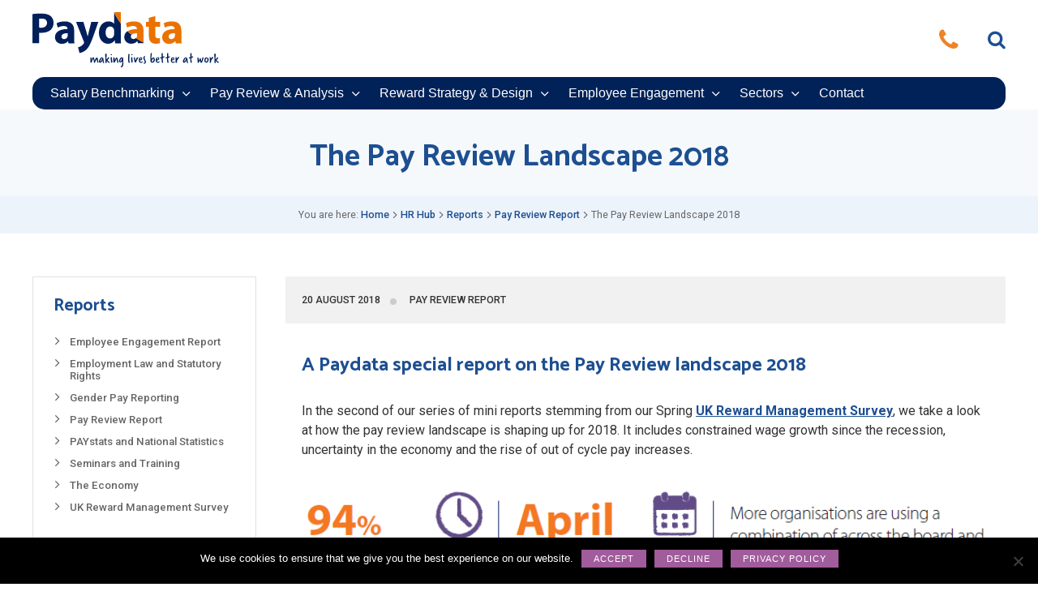

--- FILE ---
content_type: text/html; charset=UTF-8
request_url: https://www.paydata.co.uk/hr-hub/reports/pay-review-report/the-pay-review-landscape-2018/
body_size: 15300
content:
<!DOCTYPE html>
<html lang="en-US" class="no-js no-svg">
<head>

<meta charset="UTF-8">
<meta name="viewport" content="width=device-width, initial-scale=1, maximum-scale=1.0, user-scalable=no">
<link rel="profile" href="https://gmpg.org/xfn/11">
<link rel="apple-touch-icon" sizes="180x180" href="https://www.paydata.co.uk/wp-content/themes/paydata/_ui/media/favicons/apple-touch-icon.png">
<link rel="icon" type="image/png" sizes="32x32" href="https://www.paydata.co.uk/wp-content/themes/paydata/_ui/media/favicons/favicon-32x32.png">
<link rel="icon" type="image/png" sizes="16x16" href="https://www.paydata.co.uk/wp-content/themes/paydata/_ui/media/favicons/favicon-16x16.png">
<link rel="manifest" href="https://www.paydata.co.uk/wp-content/themes/paydata/_ui/media/favicons/site.webmanifest">
<link rel="mask-icon" href="https://www.paydata.co.uk/wp-content/themes/paydata/_ui/media/favicons/safari-pinned-tab.svg" color="#5bbad5">
<link rel="shortcut icon" href="https://www.paydata.co.uk/wp-content/themes/paydata/_ui/media/favicons/favicon.ico">
<meta name="msapplication-TileColor" content="#000000">
<meta name="msapplication-config" content="https://www.paydata.co.uk/wp-content/themes/paydata/_ui/media/favicons/browserconfig.xml">
<meta name="theme-color" content="#ffffff">




	<style>
		.wpcf7-submit{
			display:none;
		}
		.recaptcha-btn{
			display:block;
		}
		.grecaptcha-badge { margin: 10px 0; }
	</style>
	<script type="text/javascript">
		var contactform = [];
		var checkIfCalled = true;
		var renderGoogleInvisibleRecaptchaFront = function() {
			// prevent form submit from enter key
			jQuery("input[name=_wpcf7]").attr("class","formid");
				jQuery('.wpcf7-form').on('keyup keypress', "input", function(e) {
				  var keyCode = e.keyCode || e.which;
				  if (keyCode === 13) {
					e.preventDefault();
					return false;
				  }
				});

			jQuery('.wpcf7-submit').each(function(index){

				var checkexclude = 0;
				var form = jQuery(this).closest('.wpcf7-form');
				var value = jQuery(form).find(".formid").val();
				// check form exclude from invisible recaptcha
								if(checkexclude == 0){
					// Hide the form orig submit button
					form.find('.wpcf7-submit').hide();

					// Fetch class and value of orig submit button
					btnClasses = form.find('.wpcf7-submit').attr('class');
					btnValue = form.find('.wpcf7-submit').attr('value');

					// Add custom button and recaptcha holder

					form.find('.wpcf7-submit').after('<input type="button" id="wpcf-custom-btn-'+index+'" class="'+btnClasses+'  recaptcha-btn recaptcha-btn-type-css" value="'+btnValue+'" title="'+btnValue+'" >');
					form.append('<div class="recaptcha-holder" id="recaptcha-holder-'+index+'"></div>');
					// Recaptcha rendenr from here
					var holderId = grecaptcha.render('recaptcha-holder-'+index,{
								'sitekey':'6Ldbh4IUAAAAADDI9JHRT2wypv_P5sAyLsQ8NKXc',
								'size': 'invisible',
								'badge' : 'bottomright', // possible values: bottomright, bottomleft, inline
								'callback' : function (recaptchaToken) {
									//console.log(recaptchaToken);
									var response=jQuery('#recaptcha-holder-'+index).find('.g-recaptcha-response').val();
									//console.log(response);
									//Remove old response and store new respone
									jQuery('#recaptcha-holder-'+index).parent().find(".respose_post").remove();
									jQuery('#recaptcha-holder-'+index).after('<input type="hidden" name="g-recaptcha-response"  value="'+response+'" class="respose_post">')
									grecaptcha.reset(holderId);

									if(typeof customCF7Validator !== 'undefined'){
										if(!customCF7Validator(form)){
											return;
										}
									}
									// Call default Validator function
									else if(contactFormDefaultValidator(form)){
										return;
									}
									else{
										// hide the custom button and show orig submit button again and submit the form
										jQuery('#wpcf-custom-btn-'+index).hide();
										form.find('input[type=submit]').show();
										form.find("input[type=submit]").click();
										form.find('input[type=submit]').hide();
										jQuery('#wpcf-custom-btn-'+index).attr('style','');
									}
								}
						},false);

					// action call when click on custom button
					jQuery('#wpcf-custom-btn-'+index).click(function(event){
						event.preventDefault();
						// Call custom validator function
						if(typeof customCF7Validator == 'function'){
							if(!customCF7Validator(form)){
								return false;
							}
						}
						// Call default Validator function
						else if(contactFormDefaultValidator(form)){
							return false;
						}
						else if(grecaptcha.getResponse(holderId) != ''){
							grecaptcha.reset(holderId);
						}
						else{
							// execute the recaptcha challenge
							grecaptcha.execute(holderId);
						}
					});
				}
			});
		}
	</script><script  src="https://www.google.com/recaptcha/api.js?onload=renderGoogleInvisibleRecaptchaFront&render=explicit" async defer></script><meta name='robots' content='index, follow, max-image-preview:large, max-snippet:-1, max-video-preview:-1' />
	<style>img:is([sizes="auto" i], [sizes^="auto," i]) { contain-intrinsic-size: 3000px 1500px }</style>
	
	<!-- This site is optimized with the Yoast SEO plugin v25.3 - https://yoast.com/wordpress/plugins/seo/ -->
	<title>The Pay Review Landscape 2018 - Paydata</title>
	<meta name="description" content="How the pay review landscape is shaping up for 2018. It includes constrained wage growth since the recession and the rise of out of cycle pay increases." />
	<link rel="canonical" href="https://www.paydata.co.uk/hr-hub/reports/pay-review-report/the-pay-review-landscape-2018/" />
	<meta property="og:locale" content="en_US" />
	<meta property="og:type" content="article" />
	<meta property="og:title" content="The Pay Review Landscape 2018 - Paydata" />
	<meta property="og:description" content="How the pay review landscape is shaping up for 2018. It includes constrained wage growth since the recession and the rise of out of cycle pay increases." />
	<meta property="og:url" content="https://www.paydata.co.uk/hr-hub/reports/pay-review-report/the-pay-review-landscape-2018/" />
	<meta property="og:site_name" content="Paydata" />
	<meta property="article:published_time" content="2018-08-20T08:45:22+00:00" />
	<meta property="article:modified_time" content="2021-10-14T12:15:28+00:00" />
	<meta property="og:image" content="https://storage.googleapis.com/wp-static/paydata.co.uk/2018/08/shutterstock_526074595.jpg" />
	<meta property="og:image:width" content="1920" />
	<meta property="og:image:height" content="1012" />
	<meta property="og:image:type" content="image/jpeg" />
	<meta name="author" content="Zac Burrows" />
	<meta name="twitter:card" content="summary_large_image" />
	<meta name="twitter:label1" content="Written by" />
	<meta name="twitter:data1" content="Zac Burrows" />
	<script type="application/ld+json" class="yoast-schema-graph">{"@context":"https://schema.org","@graph":[{"@type":"WebPage","@id":"https://www.paydata.co.uk/hr-hub/reports/pay-review-report/the-pay-review-landscape-2018/","url":"https://www.paydata.co.uk/hr-hub/reports/pay-review-report/the-pay-review-landscape-2018/","name":"The Pay Review Landscape 2018 - Paydata","isPartOf":{"@id":"https://www.paydata.co.uk/#website"},"primaryImageOfPage":{"@id":"https://www.paydata.co.uk/hr-hub/reports/pay-review-report/the-pay-review-landscape-2018/#primaryimage"},"image":{"@id":"https://www.paydata.co.uk/hr-hub/reports/pay-review-report/the-pay-review-landscape-2018/#primaryimage"},"thumbnailUrl":"https://storage.googleapis.com/wp-static/paydata.co.uk/2018/08/shutterstock_526074595.jpg","datePublished":"2018-08-20T08:45:22+00:00","dateModified":"2021-10-14T12:15:28+00:00","author":{"@id":"https://www.paydata.co.uk/#/schema/person/85c6fc129a0e65af5dfc6124e7149918"},"description":"How the pay review landscape is shaping up for 2018. It includes constrained wage growth since the recession and the rise of out of cycle pay increases.","breadcrumb":{"@id":"https://www.paydata.co.uk/hr-hub/reports/pay-review-report/the-pay-review-landscape-2018/#breadcrumb"},"inLanguage":"en-US","potentialAction":[{"@type":"ReadAction","target":["https://www.paydata.co.uk/hr-hub/reports/pay-review-report/the-pay-review-landscape-2018/"]}]},{"@type":"ImageObject","inLanguage":"en-US","@id":"https://www.paydata.co.uk/hr-hub/reports/pay-review-report/the-pay-review-landscape-2018/#primaryimage","url":"https://storage.googleapis.com/wp-static/paydata.co.uk/2018/08/shutterstock_526074595.jpg","contentUrl":"https://storage.googleapis.com/wp-static/paydata.co.uk/2018/08/shutterstock_526074595.jpg","width":1920,"height":1012},{"@type":"BreadcrumbList","@id":"https://www.paydata.co.uk/hr-hub/reports/pay-review-report/the-pay-review-landscape-2018/#breadcrumb","itemListElement":[{"@type":"ListItem","position":1,"name":"Home","item":"https://www.paydata.co.uk/"},{"@type":"ListItem","position":2,"name":"HR Hub","item":"https://www.paydata.co.uk/hr-hub/"},{"@type":"ListItem","position":3,"name":"Reports","item":"https://www.paydata.co.uk/hr-hub/reports/"},{"@type":"ListItem","position":4,"name":"Pay Review Report","item":"https://www.paydata.co.uk/hr-hub/reports/pay-review-report/"},{"@type":"ListItem","position":5,"name":"The Pay Review Landscape 2018"}]},{"@type":"WebSite","@id":"https://www.paydata.co.uk/#website","url":"https://www.paydata.co.uk/","name":"Paydata","description":"","potentialAction":[{"@type":"SearchAction","target":{"@type":"EntryPoint","urlTemplate":"https://www.paydata.co.uk/?s={search_term_string}"},"query-input":{"@type":"PropertyValueSpecification","valueRequired":true,"valueName":"search_term_string"}}],"inLanguage":"en-US"},{"@type":"Person","@id":"https://www.paydata.co.uk/#/schema/person/85c6fc129a0e65af5dfc6124e7149918","name":"Zac Burrows","image":{"@type":"ImageObject","inLanguage":"en-US","@id":"https://www.paydata.co.uk/#/schema/person/image/","url":"https://secure.gravatar.com/avatar/2a558591899d3c0f7cac364267efb60876bd2d19cf54e8df8cd514ccbf0e8636?s=96&d=mm&r=g","contentUrl":"https://secure.gravatar.com/avatar/2a558591899d3c0f7cac364267efb60876bd2d19cf54e8df8cd514ccbf0e8636?s=96&d=mm&r=g","caption":"Zac Burrows"},"url":"https://www.paydata.co.uk/author/zac/"}]}</script>
	<!-- / Yoast SEO plugin. -->



<link rel="alternate" type="application/rss+xml" title="Paydata &raquo; Feed" href="https://www.paydata.co.uk/feed/" />
<link rel="alternate" type="application/rss+xml" title="Paydata &raquo; Comments Feed" href="https://www.paydata.co.uk/comments/feed/" />
<style id='wp-emoji-styles-inline-css' type='text/css'>

	img.wp-smiley, img.emoji {
		display: inline !important;
		border: none !important;
		box-shadow: none !important;
		height: 1em !important;
		width: 1em !important;
		margin: 0 0.07em !important;
		vertical-align: -0.1em !important;
		background: none !important;
		padding: 0 !important;
	}
</style>
<link data-minify="1" rel='stylesheet' id='a-z-listing-block-css' href='https://www.paydata.co.uk/wp-content/cache/min/1/wp-content/plugins/a-z-listing/css/a-z-listing-default.css?ver=1766316372' type='text/css' media='all' />
<link rel='stylesheet' id='cookie-notice-front-css' href='https://www.paydata.co.uk/wp-content/plugins/cookie-notice/css/front.min.css?ver=2.5.6' type='text/css' media='all' />
<link data-minify="1" rel='stylesheet' id='events-manager-css' href='https://www.paydata.co.uk/wp-content/cache/min/1/wp-content/plugins/events-manager/includes/css/events-manager.css?ver=1766316374' type='text/css' media='all' />
<style id='events-manager-inline-css' type='text/css'>
body .em { --font-family : inherit; --font-weight : inherit; --font-size : 1em; --line-height : inherit; }
</style>
<link rel='stylesheet' id='siteorigin-panels-front-css' href='https://www.paydata.co.uk/wp-content/plugins/siteorigin-panels/css/front-flex.min.css?ver=2.31.8' type='text/css' media='all' />
<link data-minify="1" rel='stylesheet' id='i3-mochi-css' href='https://www.paydata.co.uk/wp-content/cache/min/1/wp-content/themes/paydata/_ui/css/mochi.css?ver=1766316374' type='text/css' media='all' />
<link rel='stylesheet' id='i3-mochi-print-css' href='https://www.paydata.co.uk/wp-content/themes/paydata/_ui/css/mochi-print.css?ver=1.0' type='text/css' media='print' />
<link data-minify="1" rel='stylesheet' id='dashicons-css' href='https://www.paydata.co.uk/wp-content/cache/min/1/wp-includes/css/dashicons.min.css?ver=1766316374' type='text/css' media='all' />
<link data-minify="1" rel='stylesheet' id='a-z-listing-css' href='https://www.paydata.co.uk/wp-content/cache/min/1/wp-content/plugins/a-z-listing/css/a-z-listing-default.css?ver=1766316372' type='text/css' media='all' />
<script data-minify="1" type="text/javascript" src="https://www.paydata.co.uk/wp-content/cache/min/1/wp-content/themes/paydata/_ui/js/std/jquery/jquery.js?ver=1749832378" id="jquery-js"></script>
<script data-minify="1" type="text/javascript" src="https://www.paydata.co.uk/wp-content/cache/min/1/wp-content/plugins/cf7-invisible-recaptcha/js/cf7_invisible_recaptcha.js?ver=1749832378" id="cf7_invisible_recaptcha_functions-js" data-rocket-defer defer></script>
<script type="text/javascript" id="cookie-notice-front-js-before">
/* <![CDATA[ */
var cnArgs = {"ajaxUrl":"https:\/\/www.paydata.co.uk\/wp-admin\/admin-ajax.php","nonce":"fb14be12ab","hideEffect":"fade","position":"bottom","onScroll":false,"onScrollOffset":100,"onClick":false,"cookieName":"cookie_notice_accepted","cookieTime":2592000,"cookieTimeRejected":2592000,"globalCookie":false,"redirection":true,"cache":true,"revokeCookies":true,"revokeCookiesOpt":"manual"};
/* ]]> */
</script>
<script type="text/javascript" src="https://www.paydata.co.uk/wp-content/plugins/cookie-notice/js/front.min.js?ver=2.5.6" id="cookie-notice-front-js" data-rocket-defer defer></script>
<script type="text/javascript" id="events-manager-js-extra">
/* <![CDATA[ */
var EM = {"ajaxurl":"https:\/\/www.paydata.co.uk\/wp-admin\/admin-ajax.php","locationajaxurl":"https:\/\/www.paydata.co.uk\/wp-admin\/admin-ajax.php?action=locations_search","firstDay":"1","locale":"en","dateFormat":"yy-mm-dd","ui_css":"https:\/\/www.paydata.co.uk\/wp-content\/plugins\/events-manager\/includes\/css\/jquery-ui\/build.css","show24hours":"0","is_ssl":"1","autocomplete_limit":"10","calendar":{"breakpoints":{"small":560,"medium":908,"large":false}},"phone":"","datepicker":{"format":"d\/m\/Y"},"search":{"breakpoints":{"small":650,"medium":850,"full":false}},"url":"https:\/\/www.paydata.co.uk\/wp-content\/plugins\/events-manager","google_maps_api":"AIzaSyB-ywbPwbmNb3hkAGbzqI7DuP0v5KLYINM","bookingInProgress":"Please wait while the booking is being submitted.","tickets_save":"Save Ticket","bookingajaxurl":"https:\/\/www.paydata.co.uk\/wp-admin\/admin-ajax.php","bookings_export_save":"Export Bookings","bookings_settings_save":"Save Settings","booking_delete":"Are you sure you want to delete?","booking_offset":"30","bookings":{"submit_button":{"text":{"default":"Send your booking","free":"Send your booking","payment":"Send your booking","processing":"Processing ..."}},"update_listener":""},"bb_full":"Sold Out","bb_book":"Book Now","bb_booking":"Booking...","bb_booked":"Booking Submitted","bb_error":"Booking Error. Try again?","bb_cancel":"Cancel","bb_canceling":"Canceling...","bb_cancelled":"Cancelled","bb_cancel_error":"Cancellation Error. Try again?","txt_search":"Search","txt_searching":"Searching...","txt_loading":"Loading..."};
/* ]]> */
</script>
<script data-minify="1" type="text/javascript" src="https://www.paydata.co.uk/wp-content/cache/min/1/wp-content/plugins/events-manager/includes/js/events-manager.js?ver=1749832378" id="events-manager-js" data-rocket-defer defer></script>
<link rel="https://api.w.org/" href="https://www.paydata.co.uk/wp-json/" /><link rel="alternate" title="JSON" type="application/json" href="https://www.paydata.co.uk/wp-json/wp/v2/posts/3392" /><link rel="EditURI" type="application/rsd+xml" title="RSD" href="https://www.paydata.co.uk/xmlrpc.php?rsd" />

<link rel='shortlink' href='https://www.paydata.co.uk/?p=3392' />
<link rel="alternate" title="oEmbed (JSON)" type="application/json+oembed" href="https://www.paydata.co.uk/wp-json/oembed/1.0/embed?url=https%3A%2F%2Fwww.paydata.co.uk%2Fhr-hub%2Freports%2Fpay-review-report%2Fthe-pay-review-landscape-2018%2F" />
<link rel="alternate" title="oEmbed (XML)" type="text/xml+oembed" href="https://www.paydata.co.uk/wp-json/oembed/1.0/embed?url=https%3A%2F%2Fwww.paydata.co.uk%2Fhr-hub%2Freports%2Fpay-review-report%2Fthe-pay-review-landscape-2018%2F&#038;format=xml" />
<script type="text/javascript">
linkedinpartner_id = "417082";
window.linkedindata_partner_ids = window.linkedindata_partner_ids || [];
window.linkedindata_partner_ids.push(linkedinpartner_id);
</script><script type="text/javascript">

(function(){var s = document.getElementsByTagName("script")[0];
var b = document.createElement("script");
b.type = "text/javascript";b.async = true;
b.src = "https://snap.licdn.com/li.lms-analytics/insight.min.js";
s.parentNode.insertBefore(b, s);})();
</script>
<noscript>
<img height="1" width="1" style="display:none;" alt="" src="https://dc.ads.linkedin.com/collect/?pid=417082&fmt=gif" />
</noscript><style media="all" id="siteorigin-panels-layouts-head">/* Layout 3392 */ #pgc-3392-0-0 , #pgc-3392-1-0 , #pgc-3392-3-0 , #pgc-3392-4-0 { width:100%;width:calc(100% - ( 0 * 30px ) ) } #pg-3392-0 , #pg-3392-1 , #pg-3392-2 , #pg-3392-3 , #pl-3392 .so-panel { margin-bottom:30px } #pgc-3392-2-0 { width:30.468%;width:calc(30.468% - ( 0.69531996179561 * 30px ) ) } #pgc-3392-2-1 { width:3.5071%;width:calc(3.5071% - ( 0.96492863754074 * 30px ) ) } #pgc-3392-2-2 { width:66.0249%;width:calc(66.0249% - ( 0.33975140066366 * 30px ) ) } #pl-3392 .so-panel:last-of-type { margin-bottom:0px } #pg-3392-0.panel-has-style > .panel-row-style, #pg-3392-0.panel-no-style , #pg-3392-1.panel-has-style > .panel-row-style, #pg-3392-1.panel-no-style , #pg-3392-2.panel-has-style > .panel-row-style, #pg-3392-2.panel-no-style , #pg-3392-3.panel-has-style > .panel-row-style, #pg-3392-3.panel-no-style , #pg-3392-4.panel-has-style > .panel-row-style, #pg-3392-4.panel-no-style { -webkit-align-items:flex-start;align-items:flex-start } @media (max-width:780px){ #pg-3392-0.panel-no-style, #pg-3392-0.panel-has-style > .panel-row-style, #pg-3392-0 , #pg-3392-1.panel-no-style, #pg-3392-1.panel-has-style > .panel-row-style, #pg-3392-1 , #pg-3392-2.panel-no-style, #pg-3392-2.panel-has-style > .panel-row-style, #pg-3392-2 , #pg-3392-3.panel-no-style, #pg-3392-3.panel-has-style > .panel-row-style, #pg-3392-3 , #pg-3392-4.panel-no-style, #pg-3392-4.panel-has-style > .panel-row-style, #pg-3392-4 { -webkit-flex-direction:column;-ms-flex-direction:column;flex-direction:column } #pg-3392-0 > .panel-grid-cell , #pg-3392-0 > .panel-row-style > .panel-grid-cell , #pg-3392-1 > .panel-grid-cell , #pg-3392-1 > .panel-row-style > .panel-grid-cell , #pg-3392-2 > .panel-grid-cell , #pg-3392-2 > .panel-row-style > .panel-grid-cell , #pg-3392-3 > .panel-grid-cell , #pg-3392-3 > .panel-row-style > .panel-grid-cell , #pg-3392-4 > .panel-grid-cell , #pg-3392-4 > .panel-row-style > .panel-grid-cell { width:100%;margin-right:0 } #pgc-3392-2-0 , #pgc-3392-2-1 { margin-bottom:30px } #pl-3392 .panel-grid-cell { padding:0 } #pl-3392 .panel-grid .panel-grid-cell-empty { display:none } #pl-3392 .panel-grid .panel-grid-cell-mobile-last { margin-bottom:0px }  } </style>
<!-- Google Tag Manager -->
<script>(function(w,d,s,l,i){w[l]=w[l]||[];w[l].push({'gtm.start':
new Date().getTime(),event:'gtm.js'});var f=d.getElementsByTagName(s)[0],
j=d.createElement(s),dl=l!='dataLayer'?'&l='+l:'';j.async=true;j.src=
'https://www.googletagmanager.com/gtm.js?id='+i+dl;f.parentNode.insertBefore(j,f);
})(window,document,'script','dataLayer','GTM-W5MNG83');</script>
<!-- End Google Tag Manager -->

<!-- Global site tag (gtag.js) - Google Analytics -->
<script async src="https://www.googletagmanager.com/gtag/js?id=UA-22525847-1"></script>
<script>
  window.dataLayer = window.dataLayer || [];
  function gtag(){dataLayer.push(arguments);}
  gtag('js', new Date());
 
  gtag('config', 'UA-22525847-1');
</script>
<script type="application/ld+json">
{
  "@context": "https://schema.org",
  "@type": "LocalBusiness",
  "name": "Paydata",
  "image": "https://www.paydata.co.uk/wp-content/themes/paydata/_ui/media/logo.svg",
  "@id": "",
  "url": "https://www.paydata.co.uk/",
  "telephone": "+4401733391377",
  "address": {
    "@type": "PostalAddress",
    "streetAddress": "24 Commerce Road, Lynch Wood",
    "addressLocality": "Peterborough",
    "postalCode": "PE2 6LR",
    "addressCountry": "GB"
  },
  "geo": {
    "@type": "GeoCoordinates",
    "latitude": 52.550612,
    "longitude": "-0.3224337"
  },
  "hasMap": "https://goo.gl/maps/uSXBCihwHe9DuiNV7"
  },
  "openingHoursSpecification": {
    "@type": "OpeningHoursSpecification",
    "dayOfWeek": [
      "Monday",
      "Tuesday",
      "Wednesday",
      "Thursday",
      "Friday"
    ],
    "opens": "09:00",
    "closes": "17:30"
  }
}
</script>
</head>
<body data-rsssl=1 id="i3-PAYDATA" class="wp-singular post-template-default single single-post postid-3392 single-format-standard wp-theme-paydata cookies-not-set siteorigin-panels siteorigin-panels-before-js" >
<script type="text/javascript" src="https://secure.norm0care.com/js/167474.js"  data-rocket-defer defer></script>
<noscript><img alt="" src="https://secure.norm0care.com/167474.png?trk_user=167474&trk_tit=jsdisabled&trk_ref=jsdisabled&trk_loc=jsdisabled" height="0px" width="0px" style="display:none;" /></noscript>
<!-- Google Tag Manager (noscript) -->
<noscript><iframe src="https://www.googletagmanager.com/ns.html?id=GTM-W5MNG83"
height="0" width="0" style="display:none;visibility:hidden"></iframe></noscript>
<!-- End Google Tag Manager (noscript) -->


	<div data-rocket-location-hash="739da37aa5ae99d2d8b6d1001cb33118" class="ph i3-widget-scroll-navigation" data-widget-scroll-navigation="offsets: { '--style-shadow': 1}">
		<div data-rocket-location-hash="45c21b135d1401443359e08c05d33673" class="ph__container">
	
			<a href="https://www.paydata.co.uk" class="ph__logo">
				<img src="https://www.paydata.co.uk/wp-content/themes/paydata/_ui/media/logo.svg" alt="Paydata Logo" width="230">
				<img src="https://www.paydata.co.uk/wp-content/themes/paydata/_ui/media/logo.png" class="ph__logo__print" alt="Paydata Logo">
			</a>

			
<a href="#i3-PAYDATA" class="ph__menu__toggle i3-toggle" data-toggle="class: '--show-menu'"><i class="icon icon-menu"></i></a>
			<div data-rocket-location-hash="f2e21032290eed210d096b7b5238e2e1" class="ph__extra">
				<a href="#i3-PAYDATA" data-toggle="class: '--show-extra'" class="ph__extra__toggle i3-toggle"><i class="icon icon-phone"></i></a>
				<div class="ph__extra__container">
					<p class="ph__ask-expert">
						<span class="ph__ask-expert__title">Speak to an expert</span>
						<span class="ph__ask-expert__phone">
													<a href="tel:+44(0)1733 391377">+44(0)1733 391377</a>
						</span>
					</p>
					
					<div class="ph__advice">
						<a href="https://www.paydata.co.uk/contact-us/" class="btn --theme-tertiary ">Get Advice</a>
					</div>
				</div>
			</div>
			<div data-rocket-location-hash="4ffd44c35ad2420e40da82567deffcb8" class="ph__search">
				<a href="#i3-PAYDATA" class="ph__search__toggle i3-toggle" data-toggle="class: '--show-search'"><i class="icon icon-search"></i></a>
				<div class="ph__search__container" id="i3-search-form">
					

<form role="search" method="get" class="search-form" action="https://www.paydata.co.uk/">
	<div class="control-group --type-search">
		<div class="control-group__control">
			<input type="text" placeholder="Search..." name="s" value="">
			<button type="submit">Search</button>
		</div>
	</div>
	
	
</form>
				</div>
			</div>
				
			
		</div>


	<div data-rocket-location-hash="2398a86613b609ec459414b5d9d252b7" class="ph__nav">
			<div data-rocket-location-hash="23df039591a14a59210b9257394a56e9" class="ph__menu">
				
				<div class="ph__menu__container">
					
					
					<ul id="menu-main-menu" class="menu"><li id="menu-item-17182" class="menu-item menu-item-type-custom menu-item-object-custom menu-item-has-children menu-item-17182"><a href="#">Salary Benchmarking</a>
<div class="sub-menu"><ul>
	<li id="menu-item-17183" class="menu-item menu-item-type-custom menu-item-object-custom menu-item-17183"><a href="/services/pay-benchmarking/">Pay &#038; Benefits Benchmarking</a></li>
	<li id="menu-item-17184" class="menu-item menu-item-type-custom menu-item-object-custom menu-item-17184"><a href="/services/pay-benchmarking/salary-benchmarking-surveys/">Pay &#038; Benefits Data</a></li>
	<li id="menu-item-17185" class="menu-item menu-item-type-custom menu-item-object-custom menu-item-17185"><a href="/services/pay-review-and-analysis/pay-market-trends-report/">Pay Award Market Trends</a></li>
	<li id="menu-item-17186" class="menu-item menu-item-type-custom menu-item-object-custom menu-item-17186"><a href="/services/pay-benchmarking/executive-pay-benchmarking/">Executive Pay Intelligence</a></li>
	<li id="menu-item-17187" class="menu-item menu-item-type-custom menu-item-object-custom menu-item-17187"><a href="/services/pay-benchmarking/salary-benchmarking-surveys/bespoke-pay-and-benefits-surveys/">Bespoke Research</a></li>
</ul></div>
</li>
<li id="menu-item-17188" class="menu-item menu-item-type-custom menu-item-object-custom menu-item-has-children menu-item-17188"><a href="#">Pay Review &#038; Analysis</a>
<div class="sub-menu"><ul>
	<li id="menu-item-17189" class="menu-item menu-item-type-custom menu-item-object-custom menu-item-17189"><a href="/services/pay-review-and-analysis/">Pay Management</a></li>
	<li id="menu-item-17190" class="menu-item menu-item-type-custom menu-item-object-custom menu-item-17190"><a href="/services/pay-review-and-analysis/equal-pay-audits/">Equal Pay Audits</a></li>
	<li id="menu-item-17191" class="menu-item menu-item-type-custom menu-item-object-custom menu-item-17191"><a href="/services/pay-review-and-analysis/pay-modelling/">Pay Structure Development</a></li>
	<li id="menu-item-17192" class="menu-item menu-item-type-custom menu-item-object-custom menu-item-17192"><a href="/services/pay-review-and-analysis/pay-review-hr-software/">Pay Review Software</a></li>
</ul></div>
</li>
<li id="menu-item-17193" class="menu-item menu-item-type-custom menu-item-object-custom menu-item-has-children menu-item-17193"><a href="#">Reward Strategy &#038; Design</a>
<div class="sub-menu"><ul>
	<li id="menu-item-17194" class="menu-item menu-item-type-custom menu-item-object-custom menu-item-17194"><a href="/services/reward-strategy-and-design/">Reward Consulting &#038; Design</a></li>
	<li id="menu-item-17195" class="menu-item menu-item-type-custom menu-item-object-custom menu-item-17195"><a href="/services/reward-strategy-and-design/reward-strategy-consulting/">Reward Strategy</a></li>
	<li id="menu-item-17196" class="menu-item menu-item-type-custom menu-item-object-custom menu-item-17196"><a href="/services/reward-strategy-and-design/bonus-and-commission-scheme-design/">Bonus &#038; Commission Scheme Design</a></li>
	<li id="menu-item-17197" class="menu-item menu-item-type-custom menu-item-object-custom menu-item-17197"><a href="/services/reward-strategy-and-design/job-description-support-service/">Job Description Design</a></li>
	<li id="menu-item-17198" class="menu-item menu-item-type-custom menu-item-object-custom menu-item-17198"><a href="/services/reward-strategy-and-design/job-evaluation-solutions/">Job Evaluation &#038; Grading</a></li>
	<li id="menu-item-17200" class="menu-item menu-item-type-custom menu-item-object-custom menu-item-17200"><a href="/services/reward-strategy-and-design/reward-consulting-retainer/">Reward Consulting Retainer</a></li>
</ul></div>
</li>
<li id="menu-item-17201" class="menu-item menu-item-type-custom menu-item-object-custom menu-item-has-children menu-item-17201"><a href="#">Employee Engagement</a>
<div class="sub-menu"><ul>
	<li id="menu-item-17202" class="menu-item menu-item-type-custom menu-item-object-custom menu-item-17202"><a href="/services/research-and-insights/employee-research/">Employee Research</a></li>
</ul></div>
</li>
<li id="menu-item-17203" class="menu-item menu-item-type-custom menu-item-object-custom menu-item-has-children menu-item-17203"><a href="/sectors/">Sectors</a>
<div class="sub-menu"><ul>
	<li id="menu-item-17204" class="menu-item menu-item-type-custom menu-item-object-custom menu-item-17204"><a href="/services/pay-benchmarking/salary-benchmarking-surveys/industry-salary-surveys/building-and-civil-engineering-salary-survey/">Construction &#038; Civil Engineering</a></li>
	<li id="menu-item-17205" class="menu-item menu-item-type-custom menu-item-object-custom menu-item-17205"><a href="/services/pay-benchmarking/salary-benchmarking-surveys/industry-salary-surveys/house-builders-salary-survey/">House Building</a></li>
	<li id="menu-item-17206" class="menu-item menu-item-type-custom menu-item-object-custom menu-item-17206"><a href="/services/pay-benchmarking/salary-benchmarking-surveys/industry-salary-surveys/property-and-construction-consultancy-salary-survey/">Property &#038; Construction Consultancies</a></li>
	<li id="menu-item-17207" class="menu-item menu-item-type-custom menu-item-object-custom menu-item-17207"><a href="/services/pay-benchmarking/salary-benchmarking-surveys/industry-salary-surveys/mechanical-and-electrical-salary-survey/">Mechanical &#038; Electrical Engineering</a></li>
	<li id="menu-item-17208" class="menu-item menu-item-type-custom menu-item-object-custom menu-item-17208"><a href="/services/pay-benchmarking/salary-benchmarking-surveys/industry-salary-surveys/facilities-management-salary-survey/">Facilities Management</a></li>
	<li id="menu-item-17209" class="menu-item menu-item-type-custom menu-item-object-custom menu-item-17209"><a href="/services/pay-benchmarking/salary-benchmarking-surveys/industry-salary-surveys/purpose-built-student-accommodation-salary-survey/">Purpose Built Student Accomodation</a></li>
	<li id="menu-item-17210" class="menu-item menu-item-type-custom menu-item-object-custom menu-item-17210"><a href="/services/pay-benchmarking/salary-benchmarking-surveys/industry-salary-surveys/housing-associations-salary-survey/">Housing Associations</a></li>
	<li id="menu-item-17211" class="menu-item menu-item-type-custom menu-item-object-custom menu-item-17211"><a href="/services/pay-benchmarking/salary-benchmarking-surveys/industry-salary-surveys/healthcare-salary-survey/">Healthcare</a></li>
	<li id="menu-item-17212" class="menu-item menu-item-type-custom menu-item-object-custom menu-item-17212"><a href="/services/pay-benchmarking/salary-benchmarking-surveys/industry-salary-surveys/residential-care-salary-survey/">Residential Care</a></li>
	<li id="menu-item-17213" class="menu-item menu-item-type-custom menu-item-object-custom menu-item-17213"><a href="/services/pay-benchmarking/salary-benchmarking-surveys/industry-salary-surveys/professional-associations-institutes-salary-survey/">Trade &#038; Professional Bodies</a></li>
</ul></div>
</li>
<li id="menu-item-779" class="menu-item menu-item-type-post_type menu-item-object-page menu-item-779"><a href="https://www.paydata.co.uk/contact-us/">Contact</a></li>
</ul>				</div>
			</div>
	</div>		

	</div>





<div data-rocket-location-hash="a33694c84b78d28ba7c72ed160988673" class="page-header ">
	<div data-rocket-location-hash="e6eb6fcccd8ab4e0754c54f80a5d14c0" class="container">
		<h1 class="page-header__title" >The Pay Review Landscape 2018</h1>
			</div>
	<div data-rocket-location-hash="39c78261c224f6934d9d9411607904b9" class="page-header__breadcrumbs">	You are here:
<span><span><a href="https://www.paydata.co.uk/">Home</a></span> <i class="icon icon-chevron-right"></i> <span><a href="https://www.paydata.co.uk/hr-hub/">HR Hub</a></span> <i class="icon icon-chevron-right"></i> <span><a href="https://www.paydata.co.uk/hr-hub/reports/">Reports</a></span> <i class="icon icon-chevron-right"></i> <span><a href="https://www.paydata.co.uk/hr-hub/reports/pay-review-report/">Pay Review Report</a></span> <i class="icon icon-chevron-right"></i> <span class="breadcrumb_last" aria-current="page">The Pay Review Landscape 2018</span></span></div>	
</div>

<div data-rocket-location-hash="cf655334d2c23bdeee66030026a2dae3" class="container offset-bottom-4">
    
    
<div data-rocket-location-hash="132b0f29fe13fd36e478097222f9eaf0" class="layout">
    <a href="#i3-layout-aside" class="i3-toggle layout__toggle" data-toggle="source-class: {in: 'i3-toggle layout__toggle --active', out: 'i3-toggle layout__toggle'}">Toggle Sidebar <i class="icon"></i></a>
    <div data-rocket-location-hash="3f667b8a5c73b5c95eea78b29434370d" class="layout__aside" id="i3-layout-aside">
		    
        
    
           
        <div class="layout__aside__widget">
            <div class="layout__aside__nav --theme-post">
                <h3 class="layout__aside__nav__title">
                    <a href="https://www.paydata.co.uk/hr-hub/reports/" class="layout__theme__3392__cl">
                    Reports                    </a>
                </h3>
                <ul class="unstyled"> 
                    	<li class="cat-item cat-item-52"><a href="https://www.paydata.co.uk/hr-hub/reports/employee-engagement-report/">Employee Engagement Report</a>
</li>
	<li class="cat-item cat-item-5"><a href="https://www.paydata.co.uk/hr-hub/reports/employment-law-and-statutory-rights/">Employment Law and Statutory Rights</a>
</li>
	<li class="cat-item cat-item-45"><a href="https://www.paydata.co.uk/hr-hub/reports/gender-pay-reporting/">Gender Pay Reporting</a>
</li>
	<li class="cat-item cat-item-53"><a href="https://www.paydata.co.uk/hr-hub/reports/pay-review-report/">Pay Review Report</a>
</li>
	<li class="cat-item cat-item-10"><a href="https://www.paydata.co.uk/hr-hub/reports/paystats-and-national-statistics/">PAYstats and National Statistics</a>
</li>
	<li class="cat-item cat-item-14"><a href="https://www.paydata.co.uk/hr-hub/reports/seminars-and-training/">Seminars and Training</a>
</li>
	<li class="cat-item cat-item-15"><a href="https://www.paydata.co.uk/hr-hub/reports/the-economy/">The Economy</a>
</li>
	<li class="cat-item cat-item-37"><a href="https://www.paydata.co.uk/hr-hub/reports/uk-reward-management-survey/">UK Reward Management Survey</a>
</li>
                </ul>
            </div>
        </div>
    


<div class="layout__aside__widget"><img width="286" height="634" src="https://storage.googleapis.com/wp-static/paydata.co.uk/2018/06/Judges-Comments-with-image.jpg" class="image wp-image-3033  attachment-full size-full wp-stateless-item" alt="Judges Comments" style="max-width: 100%; height: auto;" decoding="async" fetchpriority="high" data-image-size="full" data-stateless-media-bucket="wp-static" data-stateless-media-name="paydata.co.uk/2018/06/Judges-Comments-with-image.jpg" /></div>    </div>
    <div data-rocket-location-hash="c86a59851ed2c71f5e3a93b38b959eb5" class="layout__content">
		<div class="page-post__meta">
			<ul class="unstyled inline offset-bottom-0">
				<li>20 August 2018</li>
				<li style="color: ">Pay Review Report</li>
			</ul>
		</div>
		<div style="padding: 20px">
		
		<div class="cms-content">
<div id="pl-3392"  class="panel-layout" ><div class='container --style-standard'><div id="pg-3392-0"  class="panel-grid panel-has-style" ><div class="offset-bottom-3 panel-row-style panel-row-style-for-3392-0" ><div id="pgc-3392-0-0"  class="panel-grid-cell" ><div id="panel-3392-0-0-0" class="so-panel widget widget_so-text-editor-widget panel-first-child" data-index="0" ><div
			
			class="so-widget-so-text-editor-widget so-widget-so-text-editor-widget-default-d75171398898-3392"
			
		><h4><span style="color: #1d4f91;">A Paydata special report on the Pay Review landscape 2018</span></h4>
</div></div><div id="panel-3392-0-0-1" class="so-panel widget widget_so-text-editor-widget panel-last-child" data-index="1" ><div
			
			class="so-widget-so-text-editor-widget so-widget-so-text-editor-widget-default-d75171398898-3392"
			
		>In the second of our series of mini reports stemming from our Spring <strong><a href="https://www.paydata.co.uk/services/research-and-insights/research-and-publications/uk-reward-management-survey/" target="_blank" rel="noopener">UK Reward Management Survey</a></strong>, we take a look at how the pay review landscape is shaping up for 2018. It includes constrained wage growth since the recession, uncertainty in the economy and the rise of out of cycle pay increases.</div></div></div></div></div></div><div class='container --style-standard'><div id="pg-3392-1"  class="panel-grid panel-has-style" ><div class="offset-bottom-3 panel-row-style panel-row-style-for-3392-1" ><div id="pgc-3392-1-0"  class="panel-grid-cell" ><div id="panel-3392-1-0-0" class="so-panel widget widget_so-image panel-first-child panel-last-child" data-index="2" ><div
			
			class="so-widget-so-image so-widget-so-image-default-d75171398898-3392"
			
		><div class="w-image">
	        <img class="lazyload --style-full" data-src="https://storage.googleapis.com/wp-static/paydata.co.uk/2018/08/pay-review-report-3.png" title="pay review report 3" alt="">		
	</div>
</div></div></div></div></div></div><div class='container --style-standard'><div id="pg-3392-2"  class="panel-grid panel-has-style" ><div class="offset-bottom-3 panel-row-style panel-row-style-for-3392-2" ><div id="pgc-3392-2-0"  class="panel-grid-cell" ><div id="panel-3392-2-0-0" class="so-panel widget widget_so-popup-widget panel-first-child panel-last-child" data-index="3" ><div
			
			class="so-widget-so-popup-widget so-widget-so-popup-widget-default-d75171398898-3392"
			
		><div class="w-popup-cta">
            <h3 class="w-popup-cta__title --has-icon">
                    <i class="icon icon-mail"></i>
                Want to know when the next report is out?    </h3>
    
            <p>
            Subscribe and we will let you know when the next free report is available to download.        </p>
            <a href="https://www.paydata.co.uk/stay-up-to-date/" data-post-id="433" class="btn --theme-tertiary --style-block i3-popup-content">Keep me updated</a>
</div>
</div></div></div><div id="pgc-3392-2-1"  class="panel-grid-cell panel-grid-cell-empty" ></div><div id="pgc-3392-2-2"  class="panel-grid-cell" ><div id="panel-3392-2-2-0" class="so-panel widget widget_so-download-widget panel-first-child panel-last-child" data-index="4" ><div
			
			class="so-widget-so-download-widget so-widget-so-download-widget-default-d75171398898-3392"
			
		><div class="w-download">
			<h3 class="w-download__title">The Pay Review Landscape 2018</h3>
		
	<div class="w-download__content">
		A Paydata special report on how the pay review landscape is shaping up for 2018	</div>

		
	
	<a href="https://storage.googleapis.com/wp-static/paydata.co.uk/2018/08/Special-Report-The-Pay-Review-Landscape.pdf" target="_blank" class="w-download__cta">
		<span class="icon icon-pdf"></span> Download Now(pdf) <i class="icon icon-arrow-right"></i>
	</a>
</div>
</div></div></div></div></div></div><div class='container --style-standard'><div id="pg-3392-3"  class="panel-grid panel-has-style" ><div class="offset-bottom-3 panel-row-style panel-row-style-for-3392-3" ><div id="pgc-3392-3-0"  class="panel-grid-cell" ><div id="panel-3392-3-0-0" class="so-panel widget widget_so-text-editor-widget panel-first-child panel-last-child" data-index="5" ><div
			
			class="so-widget-so-text-editor-widget so-widget-so-text-editor-widget-default-d75171398898-3392"
			
		><h3><span style="color: #1d4f91;">Featured Pay Review Event</span></h3></div></div></div></div></div></div><div class='container --style-standard'><div id="pg-3392-4"  class="panel-grid panel-has-style" ><div class="offset-bottom-3 panel-row-style panel-row-style-for-3392-4" ><div id="pgc-3392-4-0"  class="panel-grid-cell" ><div id="panel-3392-4-0-0" class="so-panel widget widget_so-page-relation panel-first-child panel-last-child" data-index="6" ><div
			
			class="so-widget-so-page-relation so-widget-so-page-relation-default-d75171398898-3392"
			
		>






		<div style="overflow: hidden">
		<div class="w-error ">
			<h5>No Posts Found</h5>
	
	</div>		</div>
	
</div></div></div></div></div></div></div></div>		</div>
    </div>
</div>
</div>

<div data-rocket-location-hash="86e7759ebf0c59d073be9e2ac56e107d" class="container">
<hr class="offset-bottom-8">
<h3 class="+ta-center +c-blue">Related Articles</h3>

	<div data-rocket-location-hash="d230f711f1c0016f3faf9918a4b5db2a" class="grid-flex --type-four-three-two-one-blocks --style-offset-blocks --style-center-aligned offset-bottom-6">
				<div data-rocket-location-hash="db41e54b04cbf7408509c490c7d738fb" class="grid__item">
				<div class="box-post --style-detailed ">
        <div class="box-post__media lazyload" data-bgset="https://storage.googleapis.com/wp-static/paydata.co.uk/2018/05/shutterstock_343441112-1.jpg">
                <a href="https://www.paydata.co.uk/hr-hub/reports/gender-pay-reporting/mind-the-gap-gender-pay-special-report/" class="box-post__media__cta">Read More</a>
    </div>
    <div class="box-post__content">
        <a href="https://www.paydata.co.uk/hr-hub/reports/gender-pay-reporting/" class="box-post__subtitle" style="color: ">
            Gender Pay Reporting        </a>
        <h3 class="box-post__title">
            <a href="https://www.paydata.co.uk/hr-hub/reports/gender-pay-reporting/mind-the-gap-gender-pay-special-report/">‘Mind the Gap’: Gender Pay Special Report  </a>
        </h3>
        <p class="box-post__date">28 May 2018</p>
        <div class="box-post__blurb">
            <p>
                Gender Pay Report 2018
'Mind the Gap’: our recent special report outlines the obstacles our custom...            </p>
        </div>
    </div>
    <a href="https://www.paydata.co.uk/hr-hub/reports/gender-pay-reporting/mind-the-gap-gender-pay-special-report/" class="box-post__cta">Explore <i class="icon icon-arrow-right"></i></a>
</div>
			</div>

		
</div>
</div>



<div data-rocket-location-hash="dd3352cca177a3aef97c9247c413db40" class="w-social ">
	<div data-rocket-location-hash="734e11272449958302f6292dcb697122" class="w-social__share">
		<ul class="unstyled inline offset-bottom-0">
			<li class="w-social__title">Share</li>
			<li><span class="st-custom-button" data-network="facebook"><i class="icon icon-facebook"></i></span></li>
			<li><span class="st-custom-button" data-network="linkedin"><i class="icon icon-linkedin"></i></span></li>
			<li><span class="st-custom-button" data-network="twitter"><i class="icon icon-twitter"></i></span></li>
			
			<li><span class="st-custom-button" data-network="email"><i class="icon icon-envelope"></i></span></li>
		</ul>
	</div>

	
	<div data-rocket-location-hash="726c7cccb1f29bf716aa0c6cd8210e09" class="w-social__print">
		<ul class="unstyled inline offset-bottom-0">
			<li class="w-social__title"><a target="_blank" rel="nofollow" href="https://www.paydata.co.uk/hr-hub/reports/pay-review-report/the-pay-review-landscape-2018?print">Printer Friendly Version</a></li>
			<li><a target="_blank" rel="nofollow" href="https://www.paydata.co.uk/hr-hub/reports/pay-review-report/the-pay-review-landscape-2018?print"><i class="icon icon-print"></i></a></li>
		</ul>
	</div>


</div>
<div data-rocket-location-hash="cd3310c6defb10c255ca8e3db3d6e4a1" class="pf">
    <div data-rocket-location-hash="504ea679be4187ce2c96ad18a3ea8a38" class="container">
        <div data-rocket-location-hash="2d97b0dc123a81d18bfa3c973eded7f6" class="pf__widget"><div
			
			class="so-widget-so-popup-widget so-widget-so-popup-widget-default-d75171398898"
			
		><div class="w-popup-cta">
            <h3 class="w-popup-cta__title --has-icon">
                    <i class="icon icon-mail"></i>
                Stay up to date    </h3>
    
            <p>
            Sign up for briefings on pay benchmarking, salary surveys, reward strategy and statistical updates.        </p>
            <a href="https://www.paydata.co.uk/stay-up-to-date/" data-post-id="433" class="btn --theme-tertiary --style-block i3-popup-content">sign up for updates</a>
</div>
</div></div>    </div>
    
    <div data-rocket-location-hash="80ece66d32d941f9dbf21dff0b874997" class="container__bg-blue container__pad">
    <div data-rocket-location-hash="a59e01a12a501a18633c0de05e6fb13b" class="container">
        <div class="pf__grid">
            <div class="pf__grid__column --one">
                            <div class="pf__list --style-icon">
                                <h5 class="pf__list__title"><a href="#i3-MENU-1" class="i3-toggle" data-toggle="{'source-class':'--active','class':'--open'}">Core Services<i class="icon"></i></a></h5>
                <div id="i3-MENU-1" class="pf__list__toggle-content">
                    <ul id="menu-core-services" class="unstyled"><li class=' menu-item menu-item-type-post_type menu-item-object-page'><a href="https://www.paydata.co.uk/services/pay-benchmarking/" style="color:#669933"><i class="icon icon-benchmark"></i>Salary Benchmarking UK<span class="icon icon-chevron-right"></span></a></li></li>
<li class=' menu-item menu-item-type-post_type menu-item-object-page'><a href="https://www.paydata.co.uk/services/reward-strategy-and-design/" style="color:#5f4984"><i class="icon icon-reward"></i>Reward Strategy and Design<span class="icon icon-chevron-right"></span></a></li></li>
<li class=' menu-item menu-item-type-post_type menu-item-object-page'><a href="https://www.paydata.co.uk/services/pay-review-and-analysis/" style="color:#041f5a"><i class="icon icon-review"></i>Pay Review and Analysis<span class="icon icon-chevron-right"></span></a></li></li>
<li class=' menu-item menu-item-type-post_type menu-item-object-page'><a href="https://www.paydata.co.uk/services/research-and-insights/" style="color:#a15c9c"><i class="icon icon-research"></i>Research and Insights<span class="icon icon-chevron-right"></span></a></li></li>
</ul>                </div>
                </div>
                        </div>

            <div class="pf__grid__column --two">
                            <div class="pf__list">
                                        <h5 class="pf__list__title"><a href="#i3-MENU-2" class="i3-toggle" data-toggle="{'source-class':'--active','class':'--open'}">Relevant Topics<i class="icon"></i></a></h5>
                    <div id="i3-MENU-2" class="pf__list__toggle-content">
                    <ul id="menu-relevant-topics" class="unstyled"><li id="menu-item-295" class="menu-item menu-item-type-taxonomy menu-item-object-category menu-item-295"><a href="https://www.paydata.co.uk/hr-hub/blogs/employee-engagement/">Employee Engagement</a></li>
<li id="menu-item-296" class="menu-item menu-item-type-taxonomy menu-item-object-category menu-item-296"><a href="https://www.paydata.co.uk/hr-hub/reports/employment-law-and-statutory-rights/">Employment Law and Statutory Rights</a></li>
<li id="menu-item-297" class="menu-item menu-item-type-taxonomy menu-item-object-category menu-item-297"><a href="https://www.paydata.co.uk/hr-hub/blogs/equal-pay/">Equal Pay</a></li>
<li id="menu-item-298" class="menu-item menu-item-type-taxonomy menu-item-object-category menu-item-298"><a href="https://www.paydata.co.uk/hr-hub/blogs/pay-benchmarking/">Pay Benchmarking</a></li>
<li id="menu-item-299" class="menu-item menu-item-type-taxonomy menu-item-object-category menu-item-299"><a href="https://www.paydata.co.uk/hr-hub/blogs/pay-review-and-analysis/">Pay Review and Analysis</a></li>
<li id="menu-item-300" class="menu-item menu-item-type-taxonomy menu-item-object-category menu-item-300"><a href="https://www.paydata.co.uk/hr-hub/reports/paystats-and-national-statistics/">PAYstats and National Statistics</a></li>
<li id="menu-item-301" class="menu-item menu-item-type-taxonomy menu-item-object-category menu-item-301"><a href="https://www.paydata.co.uk/hr-hub/blogs/press-releases/">Press releases</a></li>
<li id="menu-item-302" class="menu-item menu-item-type-taxonomy menu-item-object-category menu-item-302"><a href="https://www.paydata.co.uk/hr-hub/blogs/research-insights-and-publications/">Research, Insights and Publications</a></li>
</ul>                    </div>
                </div>
                        </div>

            <div class="pf__grid__column --three">
                            <div class="pf__list">
                                        <h5 class="pf__list__title"><a href="#i3-MENU-3" class="i3-toggle" data-toggle="{'source-class':'--active','class':'--open'}">Company<i class="icon"></i></a></h5>
                    <div id="i3-MENU-3" class="pf__list__toggle-content">
                    <ul id="menu-company" class="unstyled"><li id="menu-item-305" class="menu-item menu-item-type-custom menu-item-object-custom menu-item-305"><a href="https://www.paydata.co.uk/hr-hub/">Knowledge Hub</a></li>
<li id="menu-item-304" class="menu-item menu-item-type-custom menu-item-object-custom menu-item-304"><a href="https://www.paydata.co.uk/events/">Events &#038; Training</a></li>
<li id="menu-item-306" class="menu-item menu-item-type-custom menu-item-object-custom menu-item-306"><a href="https://www.paydata.co.uk/casestudy/">Testimonials</a></li>
<li id="menu-item-303" class="menu-item menu-item-type-custom menu-item-object-custom menu-item-303"><a href="https://www.paydata.co.uk/about/">About Us</a></li>
<li id="menu-item-307" class="menu-item menu-item-type-custom menu-item-object-custom menu-item-307"><a href="https://www.paydata.co.uk/contact-us/">Contact Us</a></li>
</ul>                    </div>
                </div>
                        </div>

            <div class="pf__grid__column --four">
                <h5 class="pf__list__title" style="margin-bottom: 20px">Connect with us</h5>
                
<ul class="list-social ">
		
	
			<li><a target="_blank" href="https://www.linkedin.com/company/paydata-ltd"><i class="icon icon-linkedin"></i></a></li>
	
			<li><a target="_blank" href="https://twitter.com/paydata_ltd?lang=en"><i class="icon icon-twitter"></i></a></li>
	
			<li><a target="_blank" href="https://www.youtube.com/user/PaydataLtd1"><i class="icon icon-youtube"></i></a></li>
	</ul>                <div class="grid-flex__spacer"></div>
                <div class="pf__grid__images">
                    <img src="https://storage.googleapis.com/wp-static/paydata.co.uk/2020/12/we-are-living-wage.png" >
                    <img src="https://www.paydata.co.uk/wp-content/themes/paydata/_ui/media/cyber-essentials-plus.png" >
                </div>
                
            </div>

        </div>
    </div>
    </div>


    <div data-rocket-location-hash="77d7ef198d17d8cad2f39b6a04011682" class="container__pad" style="padding-bottom: 10px">
    <div data-rocket-location-hash="814805232b6f3bf936884244d517be60" class=" pf__meta container">
        <div class="pf__grid">
            <div class="pf__grid__column --five">
                <a href="https://www.paydata.co.uk">
                    <img src="https://www.paydata.co.uk/wp-content/themes/paydata/_ui/media/logo.svg" alt="" class="pf__logo">
                </a>
            </div>

            <div class="pf__grid__column --six">
                <p>
                    &copy; Paydata Ltd 2026 All rights reserved. <br/> Registered in England no: 3632206 <br/> VAT no: 728 0808 28
                </p>
            </div>

            <div class="pf__grid__column --seven">
                                <p>
                    Paydata Ltd, 24 Commerce Road, Lynch Wood, Peterborough, Cambridgeshire, PE2 6LR                </p>
            </div>

            <div class="pf__grid__column --eight">
                <p>
                    <a href="tel:+44(0)1733 391377" class="+c-blue">+44(0)1733 391377</a><br/>
                    <a href="mailto:info@paydata.co.uk">info@paydata.co.uk</a><br/>
                    <a target="_blank" href="https://www.google.com/maps/?q=Paydata Ltd, 24 Commerce Road, Lynch Wood, Peterborough, Cambridgeshire, PE2 6LR">View Map & Directions</a>
                </p>
            </div>

        </div>
    </div>
    </div>

    <div data-rocket-location-hash="deb9cbee272a7f60013116c13c06f746" class="container">
        <div data-rocket-location-hash="b1ce53a0691f255bbf2a0d2135fc9906" class="row pf__bottom">
                            <div class="pf__bottom__left">
                    <ul id="menu-bottom-menu" class="unstyled inline"><li id="menu-item-312" class="menu-item menu-item-type-custom menu-item-object-custom menu-item-312"><a href="/sitemap/">Sitemap</a></li>
<li id="menu-item-313" class="menu-item menu-item-type-custom menu-item-object-custom menu-item-313"><a href="/accessibility/">Accessibility</a></li>
<li id="menu-item-315" class="menu-item menu-item-type-custom menu-item-object-custom menu-item-315"><a href="/cookies/">Cookies</a></li>
<li id="menu-item-316" class="menu-item menu-item-type-custom menu-item-object-custom menu-item-316"><a href="/terms-of-use/">Terms of Use</a></li>
<li id="menu-item-317" class="menu-item menu-item-type-custom menu-item-object-custom menu-item-317"><a href="/privacy-policy/">Privacy Policy</a></li>
</ul>                </div>
                <div class="pf__bottom__right">
                    <a href="http://www.i3media.net" target="_blank" rel="nofollow">Site by i3MEDIA</a>
                </div>
                    </div>
    </div>

</div>
<script type="text/javascript">
  WebFontConfig = {
    google: { families: [ 'Catamaran:700:latin', 'Playfair+Display:400:latin', 'Roboto:400,500,700:latin' ] }
  };
  (function() {
    var wf = document.createElement('script');
    wf.src = ('https:' == document.location.protocol ? 'https' : 'http') +
      '://ajax.googleapis.com/ajax/libs/webfont/1.5.18/webfont.js';
    wf.type = 'text/javascript';
    wf.async = 'true';
    var s = document.getElementsByTagName('script')[0];
    s.parentNode.insertBefore(wf, s);
  })(); </script>
<!-- W3TC-include-js-head -->
<script type="speculationrules">
{"prefetch":[{"source":"document","where":{"and":[{"href_matches":"\/*"},{"not":{"href_matches":["\/wp-*.php","\/wp-admin\/*","\/wp-content\/uploads\/*","\/wp-content\/*","\/wp-content\/plugins\/*","\/wp-content\/themes\/paydata\/*","\/*\\?(.+)"]}},{"not":{"selector_matches":"a[rel~=\"nofollow\"]"}},{"not":{"selector_matches":".no-prefetch, .no-prefetch a"}}]},"eagerness":"conservative"}]}
</script>

<!--Start of Tawk.to Script (0.9.2)-->
<script id="tawk-script" type="text/javascript">
var Tawk_API = Tawk_API || {};
var Tawk_LoadStart=new Date();
(function(){
	var s1 = document.createElement( 'script' ),s0=document.getElementsByTagName( 'script' )[0];
	s1.async = true;
	s1.src = 'https://embed.tawk.to/5b06761510b99c7b36d441d5/default';
	s1.charset = 'UTF-8';
	s1.setAttribute( 'crossorigin','*' );
	s0.parentNode.insertBefore( s1, s0 );
})();
</script>
<!--End of Tawk.to Script (0.9.2)-->

<style media="all" id="siteorigin-panels-layouts-footer">/* Layout 3392 */ #pgc-3392-0-0 , #pgc-3392-1-0 , #pgc-3392-3-0 , #pgc-3392-4-0 { width:100%;width:calc(100% - ( 0 * 30px ) ) } #pg-3392-0 , #pg-3392-1 , #pg-3392-2 , #pg-3392-3 , #pl-3392 .so-panel { margin-bottom:30px } #pgc-3392-2-0 { width:30.468%;width:calc(30.468% - ( 0.69531996179561 * 30px ) ) } #pgc-3392-2-1 { width:3.5071%;width:calc(3.5071% - ( 0.96492863754074 * 30px ) ) } #pgc-3392-2-2 { width:66.0249%;width:calc(66.0249% - ( 0.33975140066366 * 30px ) ) } #pl-3392 .so-panel:last-of-type { margin-bottom:0px } #pg-3392-0.panel-has-style > .panel-row-style, #pg-3392-0.panel-no-style , #pg-3392-1.panel-has-style > .panel-row-style, #pg-3392-1.panel-no-style , #pg-3392-2.panel-has-style > .panel-row-style, #pg-3392-2.panel-no-style , #pg-3392-3.panel-has-style > .panel-row-style, #pg-3392-3.panel-no-style , #pg-3392-4.panel-has-style > .panel-row-style, #pg-3392-4.panel-no-style { -webkit-align-items:flex-start;align-items:flex-start } @media (max-width:780px){ #pg-3392-0.panel-no-style, #pg-3392-0.panel-has-style > .panel-row-style, #pg-3392-0 , #pg-3392-1.panel-no-style, #pg-3392-1.panel-has-style > .panel-row-style, #pg-3392-1 , #pg-3392-2.panel-no-style, #pg-3392-2.panel-has-style > .panel-row-style, #pg-3392-2 , #pg-3392-3.panel-no-style, #pg-3392-3.panel-has-style > .panel-row-style, #pg-3392-3 , #pg-3392-4.panel-no-style, #pg-3392-4.panel-has-style > .panel-row-style, #pg-3392-4 { -webkit-flex-direction:column;-ms-flex-direction:column;flex-direction:column } #pg-3392-0 > .panel-grid-cell , #pg-3392-0 > .panel-row-style > .panel-grid-cell , #pg-3392-1 > .panel-grid-cell , #pg-3392-1 > .panel-row-style > .panel-grid-cell , #pg-3392-2 > .panel-grid-cell , #pg-3392-2 > .panel-row-style > .panel-grid-cell , #pg-3392-3 > .panel-grid-cell , #pg-3392-3 > .panel-row-style > .panel-grid-cell , #pg-3392-4 > .panel-grid-cell , #pg-3392-4 > .panel-row-style > .panel-grid-cell { width:100%;margin-right:0 } #pgc-3392-2-0 , #pgc-3392-2-1 { margin-bottom:30px } #pl-3392 .panel-grid-cell { padding:0 } #pl-3392 .panel-grid .panel-grid-cell-empty { display:none } #pl-3392 .panel-grid .panel-grid-cell-mobile-last { margin-bottom:0px }  } /* Layout 1328 */ #pgc-1328-0-0 , #pgc-1328-2-0 { width:100%;width:calc(100% - ( 0 * 30px ) ) } #pg-1328-0 , #pg-1328-1 , #pl-1328 .so-panel { margin-bottom:30px } #pgc-1328-1-0 { width:24.4986%;width:calc(24.4986% - ( 0.75501432664756 * 30px ) ) } #pgc-1328-1-1 { width:75.5014%;width:calc(75.5014% - ( 0.24498567335244 * 30px ) ) } #pl-1328 .so-panel:last-of-type { margin-bottom:0px } #pg-1328-0.panel-has-style > .panel-row-style, #pg-1328-0.panel-no-style , #pg-1328-1.panel-has-style > .panel-row-style, #pg-1328-1.panel-no-style , #pg-1328-2.panel-has-style > .panel-row-style, #pg-1328-2.panel-no-style { -webkit-align-items:flex-start;align-items:flex-start } @media (max-width:780px){ #pg-1328-0.panel-no-style, #pg-1328-0.panel-has-style > .panel-row-style, #pg-1328-0 , #pg-1328-1.panel-no-style, #pg-1328-1.panel-has-style > .panel-row-style, #pg-1328-1 , #pg-1328-2.panel-no-style, #pg-1328-2.panel-has-style > .panel-row-style, #pg-1328-2 { -webkit-flex-direction:column;-ms-flex-direction:column;flex-direction:column } #pg-1328-0 > .panel-grid-cell , #pg-1328-0 > .panel-row-style > .panel-grid-cell , #pg-1328-1 > .panel-grid-cell , #pg-1328-1 > .panel-row-style > .panel-grid-cell , #pg-1328-2 > .panel-grid-cell , #pg-1328-2 > .panel-row-style > .panel-grid-cell { width:100%;margin-right:0 } #pgc-1328-1-0 { margin-bottom:30px } #pl-1328 .panel-grid-cell { padding:0 } #pl-1328 .panel-grid .panel-grid-cell-empty { display:none } #pl-1328 .panel-grid .panel-grid-cell-mobile-last { margin-bottom:0px }  } </style><script data-minify="1" type="text/javascript" src="https://www.paydata.co.uk/wp-content/cache/min/1/wp-content/themes/paydata/_ui/js/std/styling/css_browser_selector.js?ver=1749832378" id="browser-selector-js" data-rocket-defer defer></script>
<script data-minify="1" type="text/javascript" src="https://www.paydata.co.uk/wp-content/cache/min/1/wp-content/themes/paydata/_ui/js/std/jquery/jquery.uniform-frontend.js?ver=1749832378" id="jquery-uniform-js" data-rocket-defer defer></script>
<script data-minify="1" type="text/javascript" src="https://www.paydata.co.uk/wp-content/cache/min/1/wp-content/themes/paydata/_ui/js/std/i3/std.js?ver=1749832378" id="i3-std-js" data-rocket-defer defer></script>
<script type="text/javascript" src="https://www.paydata.co.uk/wp-content/themes/paydata/_ui/js/jquery-ui.min.js?ver=1.0" id="i3-jquery-ui-js" data-rocket-defer defer></script>
<script data-minify="1" type="text/javascript" src="https://www.paydata.co.uk/wp-content/cache/min/1/wp-content/themes/paydata/_ui/js/std/i3/array.js?ver=1749832378" id="i3-array-js" data-rocket-defer defer></script>
<script data-minify="1" type="text/javascript" src="https://www.paydata.co.uk/wp-content/cache/min/1/wp-content/themes/paydata/_ui/js/std/i3/string.js?ver=1749832378" id="i3-string-js" data-rocket-defer defer></script>
<script data-minify="1" type="text/javascript" src="https://www.paydata.co.uk/wp-content/cache/min/1/wp-content/themes/paydata/_ui/js/std/i3/node.js?ver=1749832378" id="i3-node-js" data-rocket-defer defer></script>
<script data-minify="1" type="text/javascript" src="https://www.paydata.co.uk/wp-content/cache/min/1/wp-content/themes/paydata/_ui/js/std/i3/object.js?ver=1749832378" id="i3-object-js" data-rocket-defer defer></script>
<script data-minify="1" type="text/javascript" src="https://www.paydata.co.uk/wp-content/cache/min/1/wp-content/themes/paydata/_ui/js/std/i3/components/toggle.js?ver=1749832378" id="i3-component-toggle-js" data-rocket-defer defer></script>
<script data-minify="1" type="text/javascript" src="https://www.paydata.co.uk/wp-content/cache/min/1/wp-content/themes/paydata/_ui/js/std/i3/components/datepicker.js?ver=1749832378" id="i3-component-datepicker-js" data-rocket-defer defer></script>
<script data-minify="1" type="text/javascript" src="https://www.paydata.co.uk/wp-content/cache/min/1/wp-content/themes/paydata/_ui/js/std/i3/components/tabs.js?ver=1749832378" id="i3-component-tabs-js" data-rocket-defer defer></script>
<script data-minify="1" type="text/javascript" src="https://www.paydata.co.uk/wp-content/cache/min/1/wp-content/themes/paydata/_ui/js/std/i3/components/scroll-to.js?ver=1749832378" id="i3-scroll-to-js" data-rocket-defer defer></script>
<script type="text/javascript" src="https://www.paydata.co.uk/wp-content/themes/paydata/_ui/js/slick.min.js?ver=1.0" id="i3-slick-js" data-rocket-defer defer></script>
<script data-minify="1" type="text/javascript" src="https://www.paydata.co.uk/wp-content/cache/min/1/wp-content/themes/paydata/_ui/js/std/i3/components/widget-scroll-navigation.js?ver=1749832378" id="i3-widget-scroll-navigation-js" data-rocket-defer defer></script>
<script type="text/javascript" src="https://www.paydata.co.uk/wp-content/themes/paydata/_ui/js/jquery.fancybox.min.js?ver=1.0" id="fancybox-js" data-rocket-defer defer></script>
<script type="text/javascript" src="https://www.paydata.co.uk/wp-content/themes/paydata/_ui/js/jquery.waypoints.min.js?ver=1.0" id="waypoints-js" data-rocket-defer defer></script>
<script type="text/javascript" src="https://www.paydata.co.uk/wp-content/themes/paydata/_ui/js/jquery.counterup.min.js?ver=1.0" id="counterup-js" data-rocket-defer defer></script>
<script data-minify="1" type="text/javascript" src="https://www.paydata.co.uk/wp-content/cache/min/1/wp-content/themes/paydata/_ui/js/lazysizes-config.js?ver=1749832378" id="lazy-config-js" data-rocket-defer defer></script>
<script type="text/javascript" src="https://www.paydata.co.uk/wp-content/themes/paydata/_ui/js/ls.bgset.min.js?ver=1.0" id="lazy-bgset-js" data-rocket-defer defer></script>
<script type="text/javascript" src="https://www.paydata.co.uk/wp-content/themes/paydata/_ui/js/ls.respimg.min.js?ver=1.0" id="lazy-bgset-resp-js" data-rocket-defer defer></script>
<script type="text/javascript" src="https://www.paydata.co.uk/wp-content/themes/paydata/_ui/js/lazysizes.min.js?ver=1.0" id="lazy-js" data-rocket-defer defer></script>
<script type="text/javascript" id="theme-js-extra">
/* <![CDATA[ */
var WP_AJAX = {"ajaxurl":"https:\/\/www.paydata.co.uk\/wp-admin\/admin-ajax.php","themeurl":"https:\/\/www.paydata.co.uk\/wp-content\/themes\/paydata"};
/* ]]> */
</script>
<script data-minify="1" type="text/javascript" src="https://www.paydata.co.uk/wp-content/cache/min/1/wp-content/themes/paydata/_ui/js/theme.js?ver=1749832378" id="theme-js" data-rocket-defer defer></script>
<script>document.body.className = document.body.className.replace("siteorigin-panels-before-js","");</script>
		<!-- Cookie Notice plugin v2.5.6 by Hu-manity.co https://hu-manity.co/ -->
		<div data-rocket-location-hash="b141c72ce7adc761d28e524b539ba890" id="cookie-notice" role="dialog" class="cookie-notice-hidden cookie-revoke-hidden cn-position-bottom" aria-label="Cookie Notice" style="background-color: rgba(0,0,0,1);"><div data-rocket-location-hash="0795f5f141d680940bf763bf9433b9b1" class="cookie-notice-container" style="color: #fff"><span id="cn-notice-text" class="cn-text-container">We use cookies to ensure that we give you the best experience on our website. </span><span id="cn-notice-buttons" class="cn-buttons-container"><a href="#" id="cn-accept-cookie" data-cookie-set="accept" class="cn-set-cookie cn-button cn-button-custom btn --style-small --theme-secondary" aria-label="Accept">Accept</a><a href="#" id="cn-refuse-cookie" data-cookie-set="refuse" class="cn-set-cookie cn-button cn-button-custom btn --style-small --theme-secondary" aria-label="Decline">Decline</a><a href="https://www.paydata.co.uk/privacy-policy/" target="_blank" id="cn-more-info" class="cn-more-info cn-button cn-button-custom btn --style-small --theme-secondary" aria-label="Privacy policy">Privacy policy</a></span><span id="cn-close-notice" data-cookie-set="accept" class="cn-close-icon" title="Decline"></span></div>
			<div data-rocket-location-hash="ce5be0b2ea748914001e41462e09f2d1" class="cookie-revoke-container" style="color: #fff"><span id="cn-revoke-buttons" class="cn-buttons-container"><a href="#" class="cn-revoke-cookie cn-button cn-button-custom btn --style-small --theme-secondary" aria-label="Revoke cookies">Revoke cookies</a></span>
			</div>
		</div>
		<!-- / Cookie Notice plugin -->
<script src="//platform-api.sharethis.com/js/sharethis.js#property=5ad0df35a70e7a0013ded557&product=custom-share-buttons" async></script>

<script>var rocket_beacon_data = {"ajax_url":"https:\/\/www.paydata.co.uk\/wp-admin\/admin-ajax.php","nonce":"8339a2f7c8","url":"https:\/\/www.paydata.co.uk\/hr-hub\/reports\/pay-review-report\/the-pay-review-landscape-2018","is_mobile":false,"width_threshold":1600,"height_threshold":700,"delay":500,"debug":null,"status":{"atf":true,"lrc":true},"elements":"img, video, picture, p, main, div, li, svg, section, header, span","lrc_threshold":1800}</script><script data-name="wpr-wpr-beacon" src='https://www.paydata.co.uk/wp-content/plugins/wp-rocket/assets/js/wpr-beacon.min.js' async></script></body>
</html>


<!-- This website is like a Rocket, isn't it? Performance optimized by WP Rocket. Learn more: https://wp-rocket.me - Debug: cached@1769163702 -->

--- FILE ---
content_type: text/css; charset=utf-8
request_url: https://www.paydata.co.uk/wp-content/themes/paydata/_ui/css/mochi-print.css?ver=1.0
body_size: 980
content:
@import url(//fonts.googleapis.com/css?family=Catamaran:700|Playfair+Display|Roboto:400,500,700);
* {
  font-family: "Roboto", Arial;
  font-size: 1rem !important;
  text-shadow: none !important;
  text-transform: none !important;
  text-align: left !important;
  color: #000 !important;
  background: transparent !important;
  box-shadow: none !important;
  -webkit-print-color-adjust: exact;
  print-color-adjust: exact; }

h1 {
  font-size: 2rem !important; }

h2 {
  font-size: 1.8rem !important; }

h3 {
  font-size: 1.7rem !important; }

h4 {
  font-size: 1.4rem !important; }

h5 {
  font-size: 1.2rem !important; }

a, a:visited {
  text-decoration: underline; }

a[href]:after {
  color: #666666;
  font-size: .8em;
  content: " (" attr(href) ")"; }

abbr[title]:after {
  content: " (" attr(title) ")"; }

a[href^="javascript:"]:after,
a[href^="#"]:after {
  content: ""; }

img {
  page-break-inside: avoid;
  max-width: 100% !important; }

h2, h3 {
  page-break-after: avoid; }

p, h2, h3 {
  orphans: 3;
  widows: 3; }

p {
  font-size: 1rem !important; }

table {
  border-collapse: collapse !important; }
  table thead {
    display: table-header-group; }
  table tr {
    page-break-inside: avoid; }
  table td, table th {
    background: #fff !important; }

.w-casestudies {
  display: none; }

.ph {
  border-bottom: 2px solid #CCC;
  padding-bottom: 30px;
  margin-bottom: 30px; }
  .ph .ph__ask-expert__phone a:after {
    display: none; }
  .ph .ph__search {
    display: none; }
  .ph .ph__advice {
    display: none; }
  .ph .ph__menu__container {
    display: none; }
  .ph a.ph__logo {
    display: block; }
    .ph a.ph__logo:after {
      display: block;
      font-size: 1.3rem;
      content: attr(href) !important; }
    .ph a.ph__logo img {
      display: none;
      width: 300px; }
    .ph a.ph__logo img.ph__logo__print {
      display: block; }

.pf {
  border-top: 2px solid #CCC;
  padding-top: 30px;
  margin-top: 30px; }
  .pf .pf__newsletter {
    display: none; }
  .pf .pf__grid__column.\--five {
    display: none; }
  .pf .pf__bottom {
    display: none; }

.w-form {
  display: none; }

.w-social {
  display: none; }

.w-popup-cta {
  display: none; }

.layout__toggle {
  display: none; }

.layout__aside {
  display: none; }

.page-header__breadcrumbs a {
  display: block; }

.panel-widget-style,
.panel-row-style {
  background-color: #FFF !important;
  color: #000 !important;
  padding: 0 !important;
  display: block !important; }

#i3-PAYDATA .so-panel {
  margin-bottom: 0 !important; }

.slick-track {
  width: 100% !important;
  -webkit-transform: translate3d(0, 0, 0) !important;
          transform: translate3d(0, 0, 0) !important; }

.slick-arrow,
.slick-dots {
  display: none !important; }

[style="margin-left: -9px; margin-right: -9px"] {
  margin-left: 0px !important;
  margin-right: 0px !important; }


--- FILE ---
content_type: application/javascript; charset=utf-8
request_url: https://www.paydata.co.uk/wp-content/cache/min/1/wp-content/themes/paydata/_ui/js/theme.js?ver=1749832378
body_size: 885
content:
$(function(){$('.i3-counter').counterUp({delay:80,time:3000});i3('*').inherit();$('#i3-select-url').on('change',function(){if($(this).val()){window.location=$(this).val()}});if($.fn.uniform){$("select, :file").not('.no-uniform').not('.control-select select').uniform({selectClass:'control-select',fileClass:'control-uploader',filenameClass:'control-uploader__filename',fileBtnClass:'control-uploader__action',focusClass:'--focus',disabledClass:'--disabled',activeClass:'--active',hoverClass:'--hover'})}
if($(".i3-slider.slick-slider").length){$(".i3-slider.slick-slider").slick()}
var dom_head=$('head');var SiteOriginAPI={injectPostPanelsCSS:function(postID){var data={action:'siteorigin_post_panels_css',post_id:postID};$.ajax({type:'POST',url:WP_AJAX.ajaxurl,data:data,success:function(data){var inlineCss='<style type="text/css" media="all" id="siteorigin-panels-grid-'+postID+'">'+data+'</style>';dom_head.append(inlineCss);if(!$('#siteorigin-panels-front-css').length){dom_head.append('<link rel="stylesheet" id="siteorigin-panels-front-css" href="/wp-content/plugins/siteorigin-panels/css/front-flex.min.css?ver=2.6.4" type="text/css" media="all">')}},dataType:'text'})}};if($(".i3-popup-content").length){$('.i3-popup-content').fancybox({type:'ajax',src:$(this).attr('href'),filter:'#i3-POPUP-CONTENT',width:'1210px',height:'auto',beforeLoad:function(instance,slide){SiteOriginAPI.injectPostPanelsCSS(instance.$lastFocus.data('post-id'))}})}
$(".i3-submit-on-change select, .i3-submit-on-change input[type=radio]").on('change',function(){$(".i3-submit-on-change").submit();$(".i3-submit-on-change select, .i3-submit-on-change input[type=radio]").attr("disabled","disabled")});$(".i3-event-filter-reset").on('click',function(e){e.preventDefault();form=$(this).parents('form');$(form).find('select').each(function(){$(this).val('')});$(form).find('input[type=radio]').val('1');form.submit()})})

--- FILE ---
content_type: application/javascript; charset=utf-8
request_url: https://www.paydata.co.uk/wp-content/cache/min/1/wp-content/themes/paydata/_ui/js/std/i3/components/tabs.js?ver=1749832378
body_size: 1435
content:
"use strict";i3.use({"object":""});i3.object.extend({__name__:"i3-tabs",__events__:["show","shown","hide","hidden"],__constructor__:function(self,params){var component=this;params=i3.extend(!0,{selector:'[href]',transition:'fade',tab:'i3(this)',"affect-form":!1,"class":'active',"tab-class":'',"target-class":'',target:"i3(this).attr('href')",event:"click",callbacks:{show:null,hide:null,},autoopen:!0,autoclose:!0,closeable:!1,tabs:{array:[],active:null},delay:0},params);if(i3.is(params.active,'empty'))
params.active="."+params["class"];if(!params.autoclose)
params.closeable=!0;i3(self).grab("[data-toggle]").removeAttr('data-target').removeAttr('data-toggle',['tab','pill']);params.tabs.array=i3(self).grab(params.selector).filter(function(){return $(this).parents(".i3-tabs:first").get(0)==self.get(0)});i3.extend(this.__params__,params)},__hide__:function(tab,relatedTab){if(!tab)
return!1;var component=this;var params=this.params();var node=this.node();var tab_container=i3.to(params.tab,'node',tab);var tab_target=i3.to(params.target,'node',tab);if(!(tab.__showing__||tab.__showing__===undefined))
return!1;if(!relatedTab)
relatedTab=tab;i3(tab).trigger({target:tab,type:component.__event__('hide'),relatedTarget:relatedTab},[tab,tab_target]).removeClass(params['tab-class']);i3(tab_container).removeClass(params['class']);if(i3(tab).is("[type='radio'], [type='checkbox']"))
i3(tab).removeAttr('checked');if($.uniform&&$.uniform.update)
$.uniform.update();if(i3(tab_target).is(".in"))
i3(tab_target).transition(params.transition,function(){i3(node).trigger({target:tab,type:'hidden',relatedTarget:relatedTab},[tab,tab_target]);i3(tab_target).conceal();tab.__showing__=!1}).removeClass(params['target-class']);else{i3(tab_target).removeClass(params['target-class']);i3(node).trigger({target:tab,type:'hidden',relatedTarget:relatedTab},[tab,tab_target]);i3(tab_target).conceal();tab.__showing__=!1}
if(i3.is(params.callbacks.hide,'function'))
params.callbacks.hide.apply(component,[{tab:tab,container:tab_container,target:tab_target}])},__show__:function(tab){if(!tab)
return!1;var component=this;var params=this.params();var node=this.node();var tab_container=i3.to(params.tab,'node',tab);var tab_target=i3.to(params.target,'node',tab);if(tab.__showing__)
return!1;if(params.autoclose)
i3(params.tabs.array).each(function(){if(this!=tab)
component.__hide__.apply(component,[this,tab])});i3(tab).trigger({target:tab,type:component.__event__('show'),relatedTarget:tab},[tab,tab_target]).addClass(params['tab-class']);i3(tab_container).addClass(params['class']);if(i3(tab).is("[type='radio'], [type='checkbox']"))
i3(tab).attr('checked','checked');if($.uniform&&$.uniform.update)
$.uniform.update();if(!i3(tab_target).is(".in"))
i3(tab_target).transition(params.transition,function(){i3(node).trigger({target:tab,type:'shown',relatedTarget:tab},[tab,tab_target]);i3(tab_target).show().expose();tab.__showing__=!0}).addClass(params['target-class']);else{i3(tab_target).addClass(params['target-class']);i3(node).trigger({target:tab,type:'shown',relatedTarget:tab},[tab,tab_target]);i3(tab_target).show().expose();tab.__showing__=!0}
params.tabs.active=this;if(i3.is(params.callbacks.show,'function'))
params.callbacks.show.apply(component,[{tab:tab,container:tab_container,target:tab_target}])},shown:function(self,ev,source,target){var params=this.params();if(params["affect-form"]){for(var i=0;i<params.tabs.array.length;i++){var tab=params.tabs.array[i];var tab_container=i3.to(params.tab,'node',tab);var tab_target=i3.to(params.target,'node',tab);i3(tab_target).find(":input").attr('disabled','disabled')}
i3(target).find(":input").removeAttr('disabled')}
i3(target).find(".i3-slider").trigger('update')},hidden:function(self,ev,source,target){var params=this.params();if(params["affect-form"]){i3(target).find(":input").attr('disabled','disabled')}
i3(target).find(".i3-slider").trigger('update')},__init__:function(self){var component=this;var params=this.params();if(i3(self).is("select"))
i3(self).on(component.__event__("change"),function(ev){i3(self).find("option").each(function(){var tab=this;var tab_container=i3.to(params.tab,'node',tab);var tab_target=i3.to(params.target,'node',tab);if(i3(this).is(":selected")){i3(self).data("i3-tabs",{target:tab_target});i3(tab_target).data("i3-tabs",{source:self});component.__show__.apply(component,[tab])}else component.__hide__.apply(component,[tab])})});i3(params.tabs.array).each(function(){i3(this).on(component.__event__(params.event),function(ev){if(!$(this).is("[type='radio']"))
ev.preventDefault();var tab=this;var tab_container=i3.to(params.tab,'node',tab);var tab_target=i3.to(params.target,'node',tab);i3(this).data("i3-tabs",{target:tab_target});i3(tab_target).data("i3-tabs",{source:this});if(!tab.__showing__)
component.__show__.apply(component,[tab]);else if(params.closeable)
component.__hide__.apply(component,[tab])})});if(params.autoclose)
i3(params.tabs.array).each(function(){if(!i3(this).is(params.active))
component.__hide__.apply(component,[this])});if(params.autoopen)
window.setTimeout(function(){if(i3(self).is("select"))
i3(self).trigger(component.__event__("change"));i3(params.tabs.array).each(function(){if(i3(this).is(params.active)){component.__show__.apply(component,[this]);return!1}});if(!params.tabs.active){if(window.location.hash)
i3(params.tabs.array).each(function(){var tab_target=i3.to(params.target,'node',this);if(i3(tab_target).is(window.location.hash))
component.__show__.apply(component,[this])});if(!params.tabs.active)
component.__show__.apply(component,[params.tabs.array[0]])}},params.delay)},__destructor__:function(self,params){var component=this;i3(params.tabs.array).each(function(){var _self=this;i3.each([params.event,"show","shown"],function(index,value){i3(_self).off(component.__event__(value))})})}})

--- FILE ---
content_type: application/javascript; charset=utf-8
request_url: https://www.paydata.co.uk/wp-content/cache/min/1/wp-content/themes/paydata/_ui/js/std/i3/components/scroll-to.js?ver=1749832378
body_size: 551
content:
"use strict";i3.use({"object":""});i3.object.extend({__name__:"i3-scroll-to",__constructor__:function(self,params){var component=this;params=i3.extend(!0,{event:i3(self).is('select')?'change':'click',axis:'y',target:"i3(this).attr('href')",delay:0},params);if(!params.offset)
params.offset={};i3(self).on(component.__event__(params.event),function(ev){ev.preventDefault();var target=component.__target__(i3(self).is("select")?i3(self).find("option:selected"):self,params.target);if(target.node.length==0&&target.node.selector[0]=="#")
target=component.__target__(self,"[name='"+target.node.selector.substring(1)+"']");if(params.delay)
window.setTimeout(function(){component.scroll(target)},params.delay);else component.scroll(target)});i3.extend(this.__params__,params)},scroll:function(target){var params=this.__params__;var animate={};if(params.axis.indexOf('x')!==-1)
animate.scrollLeft=i3(target.node).offset().left-(params.offset.left||0);if(params.axis.indexOf('y')!==-1)
animate.scrollTop=i3(target.node).offset().top-(params.offset.top||0);if((animate.scrollLeft?animate.scrollLeft>0:!0)&&(animate.scrollTop?animate.scrollTop>0:!0))
$("html, body").animate(animate,'slow')}})

--- FILE ---
content_type: application/javascript; charset=utf-8
request_url: https://www.paydata.co.uk/wp-content/cache/min/1/wp-content/themes/paydata/_ui/js/std/i3/components/datepicker.js?ver=1749832378
body_size: 490
content:
"use strict";i3.use({"object":"",});i3.object.extend({__name__:"i3-datepicker",__constructor__:function(self,params){var component=this;params=i3.extend(!0,{dateFormat:"dd/mm/yy",changeYear:!0},params);this.method=params.time?"datetimepicker":"datepicker";if(params.defaultDate&&/^\d{4}-\d{1,2}-\d{1,2}$/.test(params.defaultDate))
params.defaultDate=new Date(params.defaultDate);if(params.minTarget){var minTarget=this.__target__(self,params.minTarget,self).node;minTarget.on(this.__event__("change"),function(event){i3(self)[component.method]("option","minDate",i3(this)[component.method]("getDate"))});params.minDate=minTarget.val()}
if(params.maxTarget){var maxTarget=this.__target__(self,params.maxTarget,self).node;maxTarget.on(this.__event__("change"),function(event){i3(self)[component.method]("option","maxDate",i3(this)[component.method]("getDate"))});params.maxDate=maxTarget.val()}
if(params.blockedDates){params.beforeShowDay=function(date){return[params.blockedDates.indexOf($.datepicker.formatDate("yy-mm-dd",date))==-1]}}
i3(self)[this.method](params);i3.extend(this.__params__,params)},__destructor__:function(self,params){i3(self)[this.method]("destroy")}})